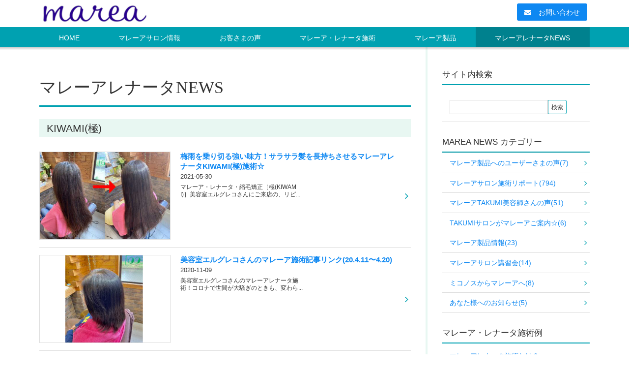

--- FILE ---
content_type: text/html; charset=UTF-8
request_url: https://marea.info/news/archives/tag/KIWAMI(%E6%A5%B5)
body_size: 8333
content:
<!DOCTYPE html>
<html lang="ja">
<head>
<meta http-equiv="Content-Type" content="text/html; charset=utf-8" /><meta http-equiv="X-UA-Compatible" content="IE=edge">
<meta name="viewport" content="width=device-width, initial-scale=1.0, maximum-scale=1.0, minimum-scale=1.0">
<title>KIWAMI(極)｜マレーアレナータNEWS｜髪質改善！ツヤさら＆ぷるキラ髪へ☆マレーアレナータシステム：ラポール</title>
<meta name="description" content="KIWAMI(極)のアーカイブ一覧です。"/>
<meta name="keywords" content="マレーア,マレーアレナータ,縮毛矯正,髪質改善,ぷるキラ髪,サプリカラー"/>
<meta property="og:title" content="マレーアレナータNEWS | マレーア・レナータSYSTEM：ラポール" />
<meta property="og:type" content="article" />
<meta property="og:description" content="" />
<meta property="og:url" content="https://marea.info/news/archives/tag/KIWAMI(%E6%A5%B5)" />
<meta property="og:site_name" content="マレーア・レナータSYSTEM：ラポール" />
<meta property="og:locale" content="ja_JP" />
<meta property="og:locale:alternate" content="en_US" />
<meta name="twitter:card" content="summary">
<meta name="twitter:site" content="@arakattsu">
<link href="/favicon.ico" type="image/x-icon" rel="icon"/><link href="/favicon.ico" type="image/x-icon" rel="shortcut icon"/>
<link href="/news/index.rss" type="application/rss+xml" rel="alternate" title="更新情報のご案内"/>
<meta property="og:site_name" content="髪質改善！ツヤさら＆ぷるキラ髪へ☆マレーアレナータシステム：ラポール" />

<meta property="og:type" content="article" />

<meta property="og:url" content="https://marea.info/news/archives/tag/KIWAMI(%E6%A5%B5)" />

<meta name="twitter:card" content="summary" />
<meta name="twitter:domain" content="髪質改善！ツヤさら＆ぷるキラ髪へ☆マレーアレナータシステム：ラポール"/>



<link rel="stylesheet" type="text/css" href="/theme/ratio_3_2/css/bootstrap.min.css"/>
<link rel="stylesheet" type="text/css" href="/theme/ratio_3_2/css/font-awesome.min.css"/>
<link rel="stylesheet" type="text/css" href="/theme/ratio_3_2/css/style.min.css"/>
<link rel="stylesheet" type="text/css" href="/theme/ratio_3_2/css/colorbox.css"/>
<link rel="stylesheet" type="text/css" href="/theme/ratio_3_2/css/custom.css"/>

<script type="text/javascript" src="https://ajax.googleapis.com/ajax/libs/jquery/1.11.3/jquery.min.js"></script>
<script type="text/javascript" src="/theme/ratio_3_2/js/bootstrap.min.js"></script>
<script type="text/javascript" src="/theme/ratio_3_2/js/jquery.colorbox-min.js"></script>
<script type="text/javascript" src="/theme/ratio_3_2/js/scroll.js"></script>
<script type="text/javascript" src="/theme/ratio_3_2/js/syouryaku.js"></script>
<link rel="stylesheet" type="text/css" href="/files/theme_configs/config.css"/>
<!--[if lt IE 9]>
<script src="https://oss.maxcdn.com/html5shiv/3.7.2/html5shiv.min.js"></script>
<script src="https://oss.maxcdn.com/respond/1.4.2/respond.min.js"></script>
<![endif]-->

<!-- Global site tag (gtag.js) - Google Analytics -->
<script async src="https://www.googletagmanager.com/gtag/js?id=G-9VTWX3V3N6"></script>
<script>
  window.dataLayer = window.dataLayer || [];
  function gtag(){dataLayer.push(arguments);}
  gtag('js', new Date());

  gtag('config', 'G-9VTWX3V3N6');
</script>

<meta name="p:domain_verify" content="1f3cf8c597e8e1180226d2c3979d4ef9"/>
</head>
<body class="layout-blog News">

<div class="wrap_original">
<div id="top">
<header id="header" class="navbar navbar-default">

<div class="container">

<div class="navbar-header">

<button type="button" class="navbar-toggle collapsed" data-toggle="collapse" data-target="#navbar-collapse" aria-expanded="false">
<i class="fa fa-bars"></i><span class="navbar-toggle-text">メニュー</span>
</button>


<a href="https://marea.info/" title="髪質改善！ツヤさら＆ぷるキラ髪へ☆マレーアレナータシステム：ラポール"><img src="/files/theme_configs/logo.jpg" class="navbar-brand" alt="髪質改善！ツヤさら＆ぷるキラ髪へ☆マレーアレナータシステム：ラポール"/></a>
</div>

<div class="navbar-sub navbar-right visible-lg visible-md visible-sm">


<div class="widget-area widget-area-8">
<div class="widget widget-text widget-text-2">

<ul class="list-inline header-nav">

<li><a href="/contact/" class="btn btn-primary">
<i class="fa fa-envelope mr1"></i>お問い合わせ
</a></li>

</ul>
<!-- /.widget --></div>
</div>
</div>

<!-- /.container --></div>
</header>
<nav class="global-nav collapse navbar-collapse" id="navbar-collapse">

<div class="container">
<div class="hidden-lg hidden-md hidden-sm">


<div class="widget-area widget-area-8">
<div class="widget widget-text widget-text-2">

<ul class="list-inline header-nav">

<li><a href="/contact/" class="btn btn-primary">
<i class="fa fa-envelope mr1"></i>お問い合わせ
</a></li>

</ul>
<!-- /.widget --></div>
</div>
</div>



<ul class="global-menu ul-level-1 nav-menu">
<li class="nav-item nav-item-1 li-level-1">
<a href="https://marea.info/">HOME</a>											</li>
<li class="nav-item nav-item-2 li-level-1">
<a href="https://marea.info/salon/">マレーアサロン情報</a>											</li>
<li class="nav-item nav-item-3 li-level-1">
<a href="https://marea.info/voice/">お客さまの声</a>											</li>
<li class="nav-item nav-item-4 li-level-1">
<a href="https://marea.info/menu/">マレーア・レナータ施術</a>											</li>
<li class="nav-item nav-item-5 li-level-1">
<a href="https://marea.info/item/">マレーア製品</a>											</li>
<li class="nav-item nav-item-6 li-level-1 current">
<a href="https://marea.info/news/">マレーアレナータNEWS</a>											</li>
</ul>

<!-- /.container --></div>
</nav>
</div>
<div class="contents">

<div class="section section-01 pt0 pb0">
<div class="container">

<div class="row-2col">
<div class="col-main">

<div class="widget-area-wrapper">


<div class="widget-area widget-area-6">
</div>
<!-- /.widget-area-wrapper --></div>

<div class="page-header">
<h1 class="h1">マレーアレナータNEWS</h1>
<!-- /.page-header --></div>

<div class="entry-summary">

<div class="entry-summary-header">
<h2 class="entry-summary-title">KIWAMI(極)</h2>
<!-- /.entry-summary-header --></div>

<div class="media post-1 first">
<a href="/news/archives/763">
<div class="media-left">
<img src="/files/blog/1/blog_posts/2021/05/00000763_eye_catch.jpg?226812968" class="media-object" alt=""/><!-- /.media-left --></div>
<div class="media-body">
<h2 class="media-title">梅雨を乗り切る強い味方！サラサラ髪を長持ちさせるマレーアレナータKIWAMI(極)施術☆</h2><p class="media-date">2021-05-30</p>
<p class="media-excerpt">マレーア・レナータ・縮毛矯正［極(KIWAMI)］美容室エルグレコさんにご来店の、リピーターさまの記事です。「サラサラ髪が長持ちしましたよ〜」のコメントが嬉しいです。・・と、エルグレコさん(^^)新規...</p>
<!-- /.media-body --></div>
</a>
<!-- /.media --></div>
<div class="media post-2">
<a href="/news/archives/595">
<div class="media-left">
<img src="/files/blog/1/blog_posts/2020/10/00000595_eye_catch.jpg?2079779983" class="media-object" alt=""/><!-- /.media-left --></div>
<div class="media-body">
<h2 class="media-title">美容室エルグレコさんのマレーア施術記事リンク(20.4.11〜4.20)</h2><p class="media-date">2020-11-09</p>
<p class="media-excerpt">美容室エルグレコさんのマレーアレナータ施術！コロナで世間が大騒ぎのときも、変わらずに、マレーア施術をアップしてくださった各サロンさんの記事リンク。第14弾。横浜市戸塚区上倉田町：美容室エルグレコさんが...</p>
<!-- /.media-body --></div>
</a>
<!-- /.media --></div>
<div class="media post-3">
<a href="/news/archives/240">
<div class="media-left">
<img src="/files/blog/1/blog_posts/2020/04/00000240_eye_catch.jpg?401196814" class="media-object" alt=""/><!-- /.media-left --></div>
<div class="media-body">
<h2 class="media-title">ご新規様：マレーア・レナータ縮毛矯正＆カラー極バージョンに感激☆</h2><p class="media-date">2020-04-29</p>
<p class="media-excerpt">マレーア・レナータ縮毛矯正＆カラー［極(KIWAMI)］非常に困難な状況です。。なので、単純に「美容室へ行って」とは言えません。。でもやはり僕は、美容業界の人間..不要不急は避けつつ、理美容サロンで髪...</p>
<!-- /.media-body --></div>
</a>
<!-- /.media --></div>
<div class="media post-4">
<a href="/news/archives/189">
<div class="media-left">
<img src="/files/blog/1/blog_posts/2020/01/00000189_eye_catch.jpg?19826786" class="media-object" alt=""/><!-- /.media-left --></div>
<div class="media-body">
<h2 class="media-title">ハイダメージヘアーを極バージョン込みで修復する第1歩目☆マレーア・レナータサプリカラー</h2><p class="media-date">2019-12-02</p>
<p class="media-excerpt">ご新規様：ハードダメージヘアーをマレーア・レナータで治す！お友達のご紹介で、ご相談、・・と、横浜市戸塚区戸塚駅近くの、美容室エルグレコさんにご来店のお客さまです☆強い波状のクセのデリケートヘアーの、繰...</p>
<!-- /.media-body --></div>
</a>
<!-- /.media --></div>
<div class="media post-5">
<a href="/news/archives/37">
<div class="media-left">
<img src="/files/blog/1/blog_posts/2019/08/00000037_eye_catch__thumb.jpg?1277330913" class="media-object" alt=""/><!-- /.media-left --></div>
<div class="media-body">
<h2 class="media-title">マレーア・レナータ縮毛矯正でツヤツヤふわふわ！</h2><p class="media-date">2019-08-05</p>
<p class="media-excerpt">マレーア・レナータ・縮毛矯正［極(KIWAMI)］毛先塗布にシフトクリームとGOKU URUを2対1で配合。・・と、まだ「密かに」進展中の、マレーアの「新製品」も込みのシステムを披露☆横浜駅近く、西区...</p>
<!-- /.media-body --></div>
</a>
<!-- /.media --></div>
<div class="media post-6">
<a href="/news/archives/344">
<div class="media-left">
<img src="/files/blog/1/blog_posts/2025/04/00000344_eye_catch.jpg?1414771452" class="media-object" alt=""/><!-- /.media-left --></div>
<div class="media-body">
<h2 class="media-title">マレーアGOKUURU施術でサラサラ、ツヤツヤがさらに持続する♪</h2><p class="media-date">2019-04-25</p>
<p class="media-excerpt">マレーア・レナータ・トリートメント KIWAMI(極)ご覧いただきありがとうございます♪「地域情報誌『戸塚新聞』のご縁から定期的ご来店のＡ様ニューバージョンの『マレーアレナータトリートメント』で確実に...</p>
<!-- /.media-body --></div>
</a>
<!-- /.media --></div>
<div class="media post-7 last">
<a href="/news/archives/343">
<div class="media-left">
<img src="/files/blog/1/blog_posts/2020/08/00000343_eye_catch__thumb.jpg?339194504" class="media-object" alt=""/><!-- /.media-left --></div>
<div class="media-body">
<h2 class="media-title">遠方から、はじめてのマレーア体験でサラ艶髪☆マレーアレナータ.KIWAMI(極)バージョン発動♪</h2><p class="media-date">2019-04-19</p>
<p class="media-excerpt">マレーア・レナータ・トリートメント ［KIWAMI(極)］ご覧いただきありがとうございます♪「新規ご来店のH様ニューバージョンの『GOKUURU』トリートメントで処理後カット一見これでも良さそうですが...</p>
<!-- /.media-body --></div>
</a>
<!-- /.media --></div>
<!-- /.entry-summary --></div>


<!-- /.col-main --></div>
<div class="col-sub">

<div class="widget-area-wrapper">


<div class="widget-area widget-area-2">
<div class="panel panel-default widget widget-site-search widgetsite-search-17">
<div class="panel-heading">
<h2 class="panel-title">サイト内検索</h2>
<!-- /.panel-heading --></div>
<div class="panel-body">
<form action="/search_indices/search" novalidate="novalidate" id="SearchIndexSearchForm" method="get" accept-charset="utf-8"><div class="form-group form-group-sm">
<!-- /.form-group --></div>
<div class="form-inline">
<div class="form-group form-group-sm">
<input name="q" class="form-control" type="text" id="ContentQ"/><input class="btn btn-default btn-sm" type="submit" value="検索"/><!-- /.form-group --></div>
<!-- /.form-inline --></div>
</form><!-- /.panel-body --></div>
<!-- /.panel widget --></div>
<div class="panel panel-default widget widget-blog-categories-archives widget-blog-categories-archives-1 blog-widget">
<div class="panel-heading">
<h2 class="panel-title">MAREA NEWS カテゴリー</h2>
<!-- /.panel-heading --></div>
<div class="panel-body">

<ul class="depth-1"><li><a href="/news/archives/category/customer_voice">マレーア製品へのユーザーさまの声(7)</a></li><li><a href="/news/archives/category/report">マレーアサロン施術リポート(794)</a></li><li><a href="/news/archives/category/salon_voice">マレーアTAKUMI美容師さんの声(51)</a></li><li><a href="/news/archives/category/takumi_annai">TAKUMIサロンがマレーアご案内☆(6)</a></li><li><a href="/news/archives/category/goods">マレーア製品情報(23)</a></li><li><a href="/news/archives/category/seminar">マレーアサロン講習会(14)</a></li><li><a href="/news/archives/category/miconos">ミコノスからマレーアへ(8)</a></li><li><a href="/news/archives/category/notice">あなた様へのお知らせ(5)</a></li></ul>	
<!-- /.panel-body --></div>
<!-- /.panel widget --></div>
<div class="panel panel-default widget widget-text widget-text-22">
<div class="panel-heading">
<h2 class="panel-title">マレーア・レナータ施術例</h2>
<!-- /.panel-heading --></div>
<div class="panel-body">

<a href="/menu/marea_renata/">マレーアレナータ施術とは？</a><hr>
<p><a href="/news/archives/tag/縮毛矯正">縮毛矯正［388］</a></p>
<p><a href="/news/archives/tag/縮毛矯正＆カラー">縮毛矯正＆カラー［88］</a></p>
<p><a href="/news/archives/tag/ストレート">ストレート(アイロン無し)［175］</a></p>
<p><a href="/news/archives/tag/サプリカラー">サプリカラー［102］</a></p>
<p><a href="/news/archives/tag/カール(パーマ)">カール(パーマ)［248］</a></p>
<p><a href="/news/archives/tag/カール＆カラー">カール＆カラー［64］</a></p>
<p><a href="/news/archives/tag/デジタルパーマ">デジタルパーマ［27］</a></p>
<p><a href="/news/archives/tag/デジタルパーマ＆カラー">デジタルパーマ＆カラー［2］</a></p>
<p><a href="/news/archives/tag/TAKUMI技">TAKUMI技施術［28］</a></p>
<p><a href="/news/archives/tag/パーフェクトカラー">パーフェクトカラー［15］</a></p>
<p><a href="/news/archives/tag/炭酸パック">炭酸ジェルパック［1］</a></p>
<p><a href="/news/archives/tag/KIWAMI(極)">KIWAMI【極】［7］</a></p>
<p><a href="/news/archives/tag/その他施術">その他施術［14］</a></p>
<!-- /.panel-body --></div>
<!-- /.panel widget --></div>
<div class="panel panel-default widget widget-text widget-text-24">
<div class="panel-heading">
<h2 class="panel-title">マレーア各サロン記事</h2>
<!-- /.panel-heading --></div>
<div class="panel-body">

<p><a href="/news/archives/tag/ヘアープレイスコルク">ヘアープレイスコルク［198］</a></p>
<p><a href="/news/archives/tag/flow">flow［132］</a></p>
<p><a href="/news/archives/tag/ヘアーショップoneすてっぷ">ヘアーショップoneすてっぷ［120］</a></p>
<p><a href="/news/archives/tag/美容室エルグレコ">美容室エルグレコ［96］</a></p>

<p><a href="/news/archives/tag/サロン・ド・クリオン">サロン・ド・クリオン［64］</a></p>
<p><a href="/news/archives/tag/リトルウイング">リトルウイング［54］</a></p>
<p><a href="/news/archives/tag/ラ・ファミーユ">ラ・ファミーユ［45］</a></p>
<p><a href="/news/archives/tag/びようびじん">びようびじん［38］</a></p>
<p><a href="/news/archives/tag/ビューティーサロン丘">ビューティーサロン丘［30］</a></p>
<p><a href="/news/archives/tag/Neo Classic">Neo Classic［21］</a></p>
<p><a href="/news/archives/tag/美容室裕">美容室裕［18］</a></p>
<p><a href="/news/archives/tag/美容室ビハーラ">美容室ビハーラ［15］</a></p>
<p><a href="/news/archives/tag/ヘアーボックスキャスト">ヘアーボックスキャスト［10］</a></p>
<p><a href="/news/archives/tag/美容室マザヴェール">美容室マザヴェール［9］</a></p>

<p><a href="/news/archives/tag/ヘアーサロン石井">ヘアーサロン石井［8］</a></p>

<p><a href="/news/archives/tag/美容室マイスター">美容室マイスター［6］</a></p>
<p><a href="/news/archives/tag/あみゆぅず">あみゆぅず［5］</a></p>
<p><a href="/news/archives/tag/ヘアースペースブルーム">ヘアースペースブルーム［5］</a></p>
<p><a href="/news/archives/tag/美容室ソムノ">美容室ソムノ［4］</a></p>
<p><a href="/news/archives/tag/ラフィネ">ラフィネ［4］</a></p>
<p><a href="/news/archives/tag/美容室NALU">美容室NALU［4］</a></p>
<p><a href="/news/archives/tag/チャームサロンイザワ">チャームサロンイザワ［4］</a></p>
<p><a href="/news/archives/tag/しのはらビューティーサロン">しのはらビューティーサロン［3］</a></p>
<p><a href="/news/archives/tag/美容室マキュアージュ">美容室マキュアージュ［3］</a></p>
<p><a href="/news/archives/tag/アルファヘアルーム">アルファヘアルーム［2］</a></p>
<p><a href="/news/archives/tag/be impress">be impress［2］</a></p>



<p><a href="/news/archives/tag/美容室アンジェラ">美容室アンジェラ［2］</a></p>
<p><a href="/news/archives/tag/リラ美容室">リラ美容室［2］</a></p>
<p><a href="/news/archives/tag/美容室ア・ループ">美容室ア・ループ［1］</a></p>
<p><a href="/news/archives/tag/CREST">CREST［1］</a></p>

<p><a href="/news/archives/tag/DAISY HILL">DAISY HILL［1］</a></p>

<!-- /.panel-body --></div>
<!-- /.panel widget --></div>
<div class="panel panel-default widget widget-text widget-text-23">
<div class="panel-heading">
<h2 class="panel-title">マレーアレナータ施術＆製品への..</h2>
<!-- /.panel-heading --></div>
<div class="panel-body">

<p><a href="/news/archives/tag/ユーザーさまの声">お客さまの声［62］</a></p>
<p><a href="/news/archives/tag/リピーターさま">リピーターのお客さま［543］</a></p>
<p><a href="/news/archives/tag/ご新規さま">ご新規さま［46］</a></p>
<p><a href="/news/archives/tag/美容師さんの声">美容師さんの声［395］</a></p>
<p><a href="/news/archives/tag/動画">動画(YouTube)［29］</a></p>
<p><a href="/news/archives/tag/ミコノス">マレーアの前身：ミコノス［109］</a></p>
<!-- /.panel-body --></div>
<!-- /.panel widget --></div>
<div class="panel panel-default widget widget-text widget-text-25">
<div class="panel-heading">
<h2 class="panel-title">マレーアNEWS月別一覧</h2>
<!-- /.panel-heading --></div>
<div class="panel-body">

<div class="moon">
<p><a href="/news/archives/date/2022/07">2022年7月［ ］</a></p>
<p><a href="/news/archives/date/2022/06">2022年6月［3］</a></p>
<p><a href="/news/archives/date/2022/05">2022年5月［5］</a></p>
<p><a href="/news/archives/date/2022/04">2022年4月［3］</a></p>
<p><a href="/news/archives/date/2022/03">2022年3月［1］</a></p>
<p><a href="/news/archives/date/2022/02">2022年2月［2］</a></p>
<p><a href="/news/archives/date/2022/01">2022年1月［4］</a></p>
<p><a href="/news/archives/date/2021/12">2021年12月［5］</a></p>
<p><a href="/news/archives/date/2021/11">2021年11月［29］</a></p>
<p><a href="/news/archives/date/2021/10">2021年10月［31］</a></p>
<p><a href="/news/archives/date/2021/09">2021年9月［8］</a></p>
<p><a href="/news/archives/date/2021/08">2021年8月［5］</a></p>
<p><a href="/news/archives/date/2021/07">2021年7月［18］</a></p>
<p><a href="/news/archives/date/2021/06">2021年6月［30］</a></p>
<p><a href="/news/archives/date/2021/05">2021年5月［31］</a></p>
<p><a href="/news/archives/date/2021/04">2021年4月［30］</a></p>
<p><a href="/news/archives/date/2021/03">2021年3月［31］</a></p>
<p><a href="/news/archives/date/2021/02">2021年2月［25］</a></p>
<p><a href="/news/archives/date/2021/01">2021年1月［8］</a></p>
<p><a href="/news/archives/date/2020/12">2020年12月［23］</a></p>
<p><a href="/news/archives/date/2020/11">2020年11月［30］</a></p>
<p><a href="/news/archives/date/2020/10">2020年10月［7］</a></p>
<p><a href="/news/archives/date/2020/09">2020年9月［1］</a></p>
<p><a href="/news/archives/date/2020/08">2020年8月［1］</a></p>
<p><a href="/news/archives/date/2020/07">2020年7月［10］</a></p>
<p><a href="/news/archives/date/2020/06">2020年6月［4］</a></p>
<p><a href="/news/archives/date/2020/05">2020年5月［6］</a></p>
<p><a href="/news/archives/date/2020/04">2020年4月［8］</a></p><p><a href="/news/archives/date/2020/03">2020年3月［2］</a></p>
<p><a href="/news/archives/date/2020/02">2020年2月［1］</a></p>
<p><a href="/news/archives/date/2020/01">2020年1月［10］</a></p>
<p><a href="/news/archives/date/2019/12">2019年12月［30］</a></p>
<p><a href="/news/archives/date/2019/11">2019年11月［26］</a></p>
<p><a href="/news/archives/date/2019/10">2019年10月［30］</a></p>
<p><a href="/news/archives/date/2019/09">2019年9月［40］</a></p>
<p><a href="/news/archives/date/2019/08">2019年8月［54］</a></p>
<p><a href="/news/archives/date/2019/07">2019年7月［25］</a></p>
<p><a href="/news/archives/date/2019/06">2019年6月［6］</a></p>
<p><a href="/news/archives/date/2019/05">2019年5月［15］</a></p>
<p><a href="/news/archives/date/2019/04">2019年4月［15］</a></p>
<p><a href="/news/archives/date/2019/03">2019年3月［16］</a></p>
<p><a href="/news/archives/date/2019/02">2019年2月［13］</a></p>
<p><a href="/news/archives/date/2019/01">2019年1月［23］</a></p>
<p><a href="/news/archives/date/2018/12">2018年12月［26］</a></p>
<p><a href="/news/archives/date/2018/11">2018年11月［24］</a></p>
<p><a href="/news/archives/date/2018/10">2018年10月［28］</a></p>
<p><a href="/news/archives/date/2018/09">2018年9月［28］</a></p>
<p><a href="/news/archives/date/2018/08">2018年8月［26］</a></p>
<p><a href="/news/archives/date/2018/07">2018年7月［23］</a></p>
<p><a href="/news/archives/date/2018/06">2018年6月［22］</a></p>
<p><a href="/news/archives/date/2018/05">2018年5月［22］</a></p>
<p><a href="/news/archives/date/2018/04">2018年4月［24］</a></p>
<p><a href="/news/archives/date/2018/03">2018年3月［16］</a></p>
<p><a href="/news/archives/date/2018/02">2018年2月［3］</a></p>
</div>
<!-- /.panel-body --></div>
<!-- /.panel widget --></div>
<div class="panel panel-default widget widget-blog-recent-entries widget-blog-recent-entries-1 blog-widget">
<div class="panel-heading clearfix">
<h2 class="panel-title">マレーアレナータNEWS</h2>
<p class="panel-link"><a href="/news/" class="btn btn-sm btn-info"><i class="fa fa-angle-right"></i> 一覧</a></p>
<!-- /.panel-heading --></div>
<div class="panel-body">

<div class="media post-1 first">
<a href="/news/archives/910">
<div class="media-left">
<img src="/files/blog/1/blog_posts/2022/07/00000910_eye_catch__thumb.jpg?645491232" class="media-object" alt=""/><!-- /.media-left --></div>
<div class="media-body">
<h2 class="media-title">美容室エルグレコさんのマレーア施術記事リンク(21.12.11〜12.20)</h2><p class="media-date">2022-07-09</p>
<p class="media-excerpt">美容室エルグレコさんのマレーアレナータ施術！もう、、コロナ前の盛況は取り戻せない。。コロナ禍が直撃した業界では、このように思われているようで...</p>
<!-- /.media-body --></div>
</a>
<!-- /.media --></div>
<div class="media post-2">
<a href="/news/archives/909">
<div class="media-left">
<img src="/files/blog/1/blog_posts/2022/07/00000909_eye_catch__thumb.jpg?381699996" class="media-object" alt=""/><!-- /.media-left --></div>
<div class="media-body">
<h2 class="media-title">ヘアープレイスコルクさんのマレーア施術記事リンク(21.12.11〜12.20)</h2><p class="media-date">2022-07-06</p>
<p class="media-excerpt">ヘアープレイスコルクさんのマレーアレナータ施術！行動制限が緩和されましたね。でもどの業界でも、コロナ前のようにはなっかなか戻らないようです....</p>
<!-- /.media-body --></div>
</a>
<!-- /.media --></div>
<div class="media post-3">
<a href="/news/archives/908">
<div class="media-left">
<img src="/files/blog/1/blog_posts/2022/06/00000908_eye_catch.jpg?101355102" class="media-object" alt=""/><!-- /.media-left --></div>
<div class="media-body">
<h2 class="media-title">新規ご来店が続出＆リピート率もアップ☆コロナの渦中に全盛期を創出した秘訣をマレーアサロンが公開！_9</h2><p class="media-date">2022-06-30</p>
<p class="media-excerpt">毎月ご新規さまを、コンスタントに集客。リピート率も、引き続き良好！初来店のご新規さんが、帰り際に、次回・次々回のご予約を頂くことも続出..ま...</p>
<!-- /.media-body --></div>
</a>
<!-- /.media --></div>
<div class="media post-4 last">
<a href="/news/archives/907">
<div class="media-left">
<img src="/files/blog/1/blog_posts/2022/06/00000907_eye_catch__thumb.jpg?851047398" class="media-object" alt=""/><!-- /.media-left --></div>
<div class="media-body">
<h2 class="media-title">ヘアーショップoneすてっぷさんのマレーア施術記事リンク(21.12.11〜12.20)</h2><p class="media-date">2022-06-29</p>
<p class="media-excerpt">ヘアーショップoneすてっぷさんのマレーアレナータ施術！行動制限が緩和されましたね。でもどの業界でも、コロナ前のようにはなっかなか戻らないよ...</p>
<!-- /.media-body --></div>
</a>
<!-- /.media --></div>

<!-- /.panel-body --></div>
<!-- /.panel widget --></div>
<div class="widget widget-text widget-text-20">

<hr>
<p><span style="color: #ff0000; font-size: 100%;">★マレーア以外の取扱商品★</span></p>
<p>ミコノス：2017年8月に完全廃盤となりました。<br /><a href="/miconos/">廃盤の経緯</a>　<a href="/news/archives/tag/ミコノス">ミコノス関連NEWS</a></p>
<p><a title="エクラブランナノエッセンス、ローション＆クリーム" href="https://miconos.info/ecb/index.html">エクラブラン</a> ＊カートから購入できます。</p>
<p><a title="エンヴァニュ化粧品" href="https://miconos.info/enbanew/">エンヴァニュ</a></p>

<p>&nbsp;</p>
<p>

　<a href="https://www.youtube.com/user/KatsuhiroArai/videos?view=0&sort=p&flow=grid"><IMG SRC="/ra-pport/youtube2.png" ALT="MAREA(マレーア)youtube/rapport" WIDTH="35" HEIGHT="35" VSPACE="" HSPACE="0" BORDER="0"></a>
　<a href="https://rapp.xsrv.jp">旧サイト</a><br />
</p>
<hr>
<!-- /.widget --></div>
<div class="widget widget-text widget-text-21">

<a href="/voice/"><IMG  class="displayed" SRC="/ra-pport/uservoice2.jpg" ALT="マレーアホームケアを使用＆施術をされたお客様の声" WIDTH="290" HEIGHT="" VSPACE="" HSPACE="0" BORDER="0"></a><br /><br />

<a href="/salon/partner"><IMG  class="displayed" SRC="/ra-pport/salon.jpg" ALT="マレーアパートナーサロン" WIDTH="290" HEIGHT="" VSPACE="" HSPACE="0" BORDER="0"></a>
<br /><br />

<a href="/salon/voice/"><IMG  class="displayed" SRC="/ra-pport/takumivoice.jpg" ALT="マレーアパートナーサロン：美容師さんの声" WIDTH="290" HEIGHT="" VSPACE="" HSPACE="0" BORDER="0"></a>
<br /><br />

<a href="/news/archives/24"><IMG  class="displayed" SRC="/ra-pport/report.jpg" ALT="マレーア・レナータ施術等マレーアリポートとは？" WIDTH="290" HEIGHT="" VSPACE="" HSPACE="0" BORDER="0"></a>
<!-- /.widget --></div>
</div>
<!-- /.widget-area-wrapper --></div>

<!-- /.col-sub --></div>
<!-- /.row-2col --></div>
<!-- /.container --></div>
<!-- /.section section-01 --></div>
<!-- /.contents --></div>
<div class="custom">
<br /><br /><div class="widget-area-wrapper">


<div class="widget-area widget-area-7">
<div class="widget widget-text widget-text-3">

<div style="text-align: center;">
<table class="sample-footer">
<tbody>
<tr>

<td>
<div class="pt2">
<div class="row">
<div class="col-xs-6 col-sm-6 col-md-6 col-lg-6">
<p><a class="btn btn-block btn-info" href="/">HOME</a></p>
</div>

<div class="col-xs-6 col-sm-6 col-md-6 col-lg-6">
<p><a class="btn btn-block btn-info" href="/news/archives/tag/動画">動画</a></p>
</div>

<div class="col-xs-6 col-sm-6 col-md-6 col-lg-6">
<p><a class="btn btn-block btn-info" href="/message/">メッセージ</a></p>
</div>

<div class="col-xs-6 col-sm-6 col-md-6 col-lg-6">
<p><a class="btn btn-block btn-info" href="/news/">新着NEWS</a></p>
</div>

<div class="col-xs-6 col-sm-6 col-md-6 col-lg-6">
<p><a class="btn btn-block btn-info" href="/voice/">お客様の声</a></p>
</div>

<div class="col-xs-6 col-sm-6 col-md-6 col-lg-6">
<p><a class="btn btn-block btn-info" href="/salon/voice/
">匠美容師の声</a></p>
</div>

<div class="col-xs-6 col-sm-6 col-md-6 col-lg-6">
<p><a class="btn btn-block btn-info" href="/salon/">サロンTOP</a></p>
</div>

<div class="col-xs-6 col-sm-6 col-md-6 col-lg-6">
<p><a class="btn btn-block btn-info" href="/salon/partner">Partner Salon</a></p>
</div>

<div class="col-xs-6 col-sm-6 col-md-6 col-lg-6">
<p><a class="btn btn-block btn-info" href="/item/">マレーア製品</a></p>
</div>

<div class="col-xs-6 col-sm-6 col-md-6 col-lg-6">
<p><a class="btn btn-block btn-info" href="/news/archives/category/report">BeforeAfter</a></p>
</div>
</div>
</div>
</td>
<td>
<p class="text-center" style="font-size: 28px;"><i class="fa fa-phone"></i> <a href="tel:0468261364"><strong>046-826-1364</strong></a></p>

<p><a href="/contact/" class="btn btn-lg btn-block btn-primary"><i class="fa fa-envelope"></i> メールでのお問い合わせ</a></p>

<div style="text-align:center"><a href="/ra_pport/">運営元：ラポール-TOP</a><br />
<a href="/ra_pport/yasumi">営業日＆休業日</a><br />
<a href="/ra_pport/tsuuhan">通信販売表記</a>　<a href="/ra_pport/privacy_policy">プライバシーポリシー</a>
</div></td>
</tr>
</tbody>
</table>
</div>

<script type="text/javascript">
<!--
var ua = navigator.userAgent;
if (ua.indexOf('iPhone') < 0 && ua.indexOf('Android') < 0) {
$('a[href^="tel:"]').css('cursor', 'default').click(function (event) {
event.preventDefault();
});
}
</script><script type="text/javascript">
var touch = 'ontouchstart' in document.documentElement
            || navigator.maxTouchPoints > 0
            || navigator.msMaxTouchPoints > 0;
 
if (touch) { // remove all :hover stylesheets
    try { // prevent exception on browsers not supporting DOM styleSheets properly
        for (var si in document.styleSheets) {
            var styleSheet = document.styleSheets[si];
            if (!styleSheet.rules) continue;
 
            for (var ri = styleSheet.rules.length - 1; ri >= 0; ri--) {
                if (!styleSheet.rules[ri].selectorText) continue;
 
                if (styleSheet.rules[ri].selectorText.match(':hover')) {
                    styleSheet.deleteRule(ri);
                }
            }
        }
    } catch (ex) {}
}
    //-->
</script>
<!-- /.widget --></div>
</div>
<!-- /.widget-area-wrapper --></div>

<br /><br /></div>

<div class="TopLink">

<a href="#top"><img src="/ra-pport/image-convert.png" class="totop"></a>
</div>

<footer id="footer" class="navbar navbar-default">

<div class="container">
<div class="navbar-copyright">
<small>(c)2003-2026 <a href="https://marea.info/">RAPPORT.</a></small><!-- /.footer-copyright --></div>
<!-- /.container --></div>
</footer></div>
</body>
</html>


--- FILE ---
content_type: text/css
request_url: https://marea.info/theme/ratio_3_2/css/style.min.css
body_size: 8690
content:
@charset "UTF-8";.jumbotron,.label{position:relative}.entry-contents:after,.entry-footer:after,.entry-header:after,.panel .panel-heading:after{clear:both}.lead{margin-bottom:2em;font-size:110%;line-height:1.75}.alert,.well{margin:2em 0;border:0}@media (min-width:768px){.lead{font-size:125%}}.well{padding:20px 15px;background-color:#EEE;box-shadow:none}@media (min-width:992px){.well{padding:30px}}.btn{padding:.5em 1em .4em}.btn.active,.btn.active.focus,.btn.active:focus,.btn.active:hover,.btn.focus,.btn:active,.btn:active.focus,.btn:active:focus,.btn:active:hover,.btn:focus,.btn:hover,.open>.dropdown-toggle.btn.focus,.open>.dropdown-toggle.btn:focus,.open>.dropdown-toggle.btn:hover{box-shadow:none;opacity:.7}.btn-sm{padding:.3em .5em .2em}.btn-lg{padding:.5em 2em}.btn-default,.btn-default.active,.btn-default.active.focus,.btn-default.active:focus,.btn-default.active:hover,.btn-default.focus,.btn-default:active,.btn-default:active.focus,.btn-default:active:focus,.btn-default:active:hover,.btn-default:focus,.btn-default:hover,.btn-default:visited,.open>.dropdown-toggle.btn-default.focus,.open>.dropdown-toggle.btn-default:focus,.open>.dropdown-toggle.btn-default:hover{background-color:#FFF;border-color:#666;color:#333}.label{top:-1px;padding:.2em .5em;font-size:85%;font-weight:400;line-height:1.1!important}.label,.label a,.label a:active,.label a:focus,.label a:hover,.label a:visited,.label:hover,.label[href],.label[href]:active,.label[href]:focus,.label[href]:hover,.label[href]:visited{color:#FFF;text-decoration:none}.label:focus,.label:hover{opacity:.7;text-decoration:none}.label-default,.label-default:hover,.label-default[href]:focus,.label-default[href]:hover,.label-default[href]:visited{color:#333;background-color:#FFF;border:1px solid #666}.label-default a,.label-default a:active,.label-default a:focus,.label-default a:hover,.label-default a:visited{color:#333}.label-primary,.label-primary[href]:focus,.label-primary[href]:hover{background-color:#333}.label-info,.label-info[href]:focus,.label-info[href]:hover{background-color:#666}.jumbotron .h1,.jumbotron h1{top:15%;font-size:22px}.jumbotron img.jumbotron-object{display:block;width:100%;height:auto}.jumbotron .jumbotron-caption{bottom:10%;font-size:12px;font-color:#0e88f2}@media (min-width:480px){.jumbotron .h1,.jumbotron h1{font-size:32px}}@media (min-width:600px){.jumbotron .h1,.jumbotron h1{font-size:48px}.jumbotron .jumbotron-caption{font-size:14px}}@media (min-width:992px){.jumbotron .h1,.jumbotron h1{font-size:44px}}@media (min-width:1200px){.jumbotron .h1,.jumbotron h1{font-size:56px}.jumbotron .jumbotron-caption{font-size:18px}}.jumbotron{display:block;padding:0;border:0}.jumbotron .h1,.jumbotron .jumbotron-caption,.jumbotron h1{position:absolute;left:0;border:0;color:#FFF;width:100%;margin:0}.container .jumbotron,.container-fluid .jumbotron{padding:0}.jumbotron .h1,.jumbotron h1{padding:0 15px;text-shadow:0 1px 6px rgba(0,0,0,.75);line-height:1.3;z-index:111}.jumbotron .jumbotron-caption{padding:7px 15px;background:rgba(0,0,0,.3);line-height:1.5;z-index:112}a.jumbotron:focus img,a.jumbotron:hover img{opacity:.7}@media (min-width:768px){.jumbotron .h1,.jumbotron h1{padding:0 30px}.jumbotron .jumbotron-caption{padding:15px 30px}}.thumbnail{padding:10px;border:1px solid #DDD}a.thumbnail *,a.thumbnail:active *,a.thumbnail:focus *,a.thumbnail:hover *,a.thumbnail:visited *{color:#333}a.thumbnail .btn,a.thumbnail .btn *,a.thumbnail:active .btn,a.thumbnail:active .btn *,a.thumbnail:focus .btn,a.thumbnail:focus .btn *,a.thumbnail:hover .btn,a.thumbnail:hover .btn *,a.thumbnail:visited .btn,a.thumbnail:visited .btn *{color:#FFF}a.thumbnail:active,a.thumbnail:focus,a.thumbnail:hover{text-decoration:none;border-color:#DDD}a.thumbnail:focus .thumbnail-caption,a.thumbnail:hover .thumbnail-caption{text-decoration:underline}a.thumbnail:focus img,a.thumbnail:hover .thumbnail-more,a.thumbnail:hover img{opacity:.7}.thumbnail img.img-responsive{position:relative;z-index:121}.thumbnail .caption{position:relative;margin:0;padding:10px 0 0;font-size:11px;line-height:1.5}.thumbnail .thumbnail-title{position:absolute;bottom:100%;width:100%;margin:0;padding:.4em 0 .3em;background:rgba(255,255,255,.5);font-size:15px;line-height:1.3;z-index:122}.thumbnail-noimg .thumbnail-title{position:static;width:auto;background:rgba(0,0,0,.15)}.panel,.panel .panel-heading{background-color:transparent}.thumbnail p{margin:0;padding:0 0 1em}.thumbnail p.thumbnail-more{margin:0;padding:0;z-index:123;text-align:right}.thumbnail p.thumbnail-more .btn{padding:.3em 1em .2em;font-size:10px}.thumbnail p.thumbnail-more .btn .fa{font-size:120%}@media (min-width:600px){.thumbnail .thumbnail-title{font-size:21px}.thumbnail .caption{font-size:14px}.thumbnail p.thumbnail-more .btn{font-size:13px}}.media{margin:0;padding:0 0 15px}.entry-summary .media,.widget .panel-body .media{margin:0 0 15px;border-bottom:1px solid #DDD}.entry-summary .media.last,.entry-summary .media:last-child,.widget .panel-body .media.last,.widget .panel-body .media:last-child{margin-bottom:0;border-bottom:0 none}.widget .panel-body .media.feed.last,.widget .panel-body .media.feed:last-child{margin-bottom:0!important;border-bottom:0 none!important}.col-sub .widget .panel-body .media{margin-left:-15px;margin-right:-15px}.media:last-child{padding-bottom:0}.media:first-child:last-child{padding-bottom:15px}.media a{position:relative;display:block}.media a,.media a *,.media a:visited,.media a:visited *{color:#333;text-decoration:none}.media a:active *,.media a:focus *,.media a:hover *{text-decoration:underline}.media a:active .media-object,.media a:focus .media-object,.media a:hover .media-object{opacity:.7}.media .media-left,.media-right,.media>.pull-left,.media>.pull-right{width:38%;min-width:100px}.media img.media-object{width:100%;height:auto;border:1px solid #DDD}.media .media-body{position:relative;padding-right:30px;font-size:85%;line-height:1.3;word-break:break-all}.media .media-title{margin:0;padding:0 0 .2em;font-weight:700;font-size:110%;line-height:1.3}.media .media-date{margin:0;padding:0 0 .5em;font-size:90%}.media .media-excerpt{margin:0}@media (min-width:600px){.media .media-body{font-size:100%}}@media (min-width:992px){.col-sub .media a:after{display:none}.col-sub .media .media-body{padding-right:0}.col-sub .widget .panel-body .media .media-body{font-size:85%}}@media (min-width:1200px){.media-left,.media>.pull-left{padding-right:20px}.col-sub .widget .panel-body .media .media-left,.col-sub .widget .panel-body .media>.pull-left{padding-right:10px}.media-right,.media>.pull-right{padding-left:20px}}.panel{margin-bottom:60px;border:0;border-radius:0;-webkit-box-shadow:none;box-shadow:none}.panel .panel-body,.panel>.list-group,.panel>.panel-collapse>.list-group{border-bottom:1px solid #DDD}.col-sub .panel{margin-bottom:30px}.panel .panel-body{padding:30px 0}.col-sub .panel .panel-body{padding:15px}.panel .panel-heading{padding:0 0 8px;border-bottom:2px solid #666}.panel .panel-heading:after,.panel .panel-heading:before{display:table;line-height:0;content:""}.panel-primary>.panel-heading{padding:8px 15px;background-color:#666;border-bottom:0 none;color:#FFF}.panel .panel-title{margin:0;float:left;color:#333;font-size:20px;line-height:1.3}.panel-primary .panel-title{color:#FFF}.panel .panel-link{margin:0;padding-top:.2em;float:right}.panel .panel-link .btn{padding:.3em 1em .2em;line-height:1.1}.panel .panel-link .btn .fa{margin-right:.3em;font-size:120%}.col-sub .panel .panel-title{font-size:17px}.panel>.list-group:first-child .list-group-item:first-child,.panel>.panel-collapse>.list-group:first-child .list-group-item:first-child{border-top-left-radius:0;border-top-right-radius:0}.panel>.list-group:last-child .list-group-item:last-child,.panel>.panel-collapse>.list-group:last-child .list-group-item:last-child{border-bottom-right-radius:0;border-bottom-left-radius:0}a.list-group-item{position:relative;padding-right:30px}a.list-group-item,a.list-group-item:visited{background-color:transparent;color:#333;text-decoration:none}a.list-group-item:active,a.list-group-item:focus,a.list-group-item:hover{background-color:transparent;color:#333;text-decoration:underline}a.list-group-item.active,a.list-group-item.active:focus,a.list-group-item.active:hover{background-color:#EEE;border-color:#EEE;color:#333}.panel-primary a.list-group-item,.panel-primary a.list-group-item.active,.panel-primary a.list-group-item.active:focus,.panel-primary a.list-group-item.active:hover,.panel-primary a.list-group-item:active,.panel-primary a.list-group-item:focus,.panel-primary a.list-group-item:hover,.panel-primary a.list-group-item:visited{color:#333!important}@media (min-width:992px){.col-main a.list-group-item{padding-right:45px}}.breadcrumb{margin:0;padding:0;background-color:transparent;border:0;border-radius:0;font-size:85%}.breadcrumb>li>a,.breadcrumb>li>a:visited{color:#666}.breadcrumb>li.active{color:#333}.page-header{margin:0 0 10px;padding:15px 0;border-bottom:3px solid #666}.entry-contents .page-header .h1,.entry-contents .page-header h1,.page-header .h1,.page-header h1{margin:0;padding:0;background:0 0;color:#333;font-size:180%;font-weight:400;line-height:1.3}.page-header small{color:#333;font-size:60%;margin-left:.5em;opacity:.7}.entry-contents .page-header .h1:before,.page-header .h1:before{display:none}@media (min-width:600px){.entry-contents .page-header .h1,.entry-contents .page-header h1,.page-header .h1,.page-header h1{font-size:220%}}@media (min-width:992px){.entry-contents .page-header .h1,.entry-contents .page-header h1,.page-header .h1,.page-header h1{font-size:240%}}@media (min-width:1200px){.entry-contents .page-header .h1,.entry-contents .page-header h1{font-size:208.695652174%}}.navbar{min-height:auto}.navbar-default{margin:0;background-color:#FFF;border-color:rgba(0,0,0,.2);color:rgba(0,0,0,.9);border-radius:0}.navbar-inverse{background-color:#333;border-color:rgba(255,255,255,.3);color:rgba(255,255,255,.9)}.navbar-default .navbar-nav>li>a,.navbar-default .navbar-text,.navbar-default a,.navbar-default a:visited{color:rgba(0,0,0,.75);text-decoration:underline}.navbar-inverse .navbar-nav>li>a,.navbar-inverse .navbar-text,.navbar-inverse a,.navbar-inverse a:visited{color:rgba(255,255,255,.75)}.navbar-default a:focus,.navbar-default a:hover{color:rgba(0,0,0,.9)}.navbar-inverse a:focus,.navbar-inverse a:hover{color:rgba(255,255,255,.9)}.navbar-default .navbar-nav>li>a:focus,.navbar-default .navbar-nav>li>a:hover{color:rgba(0,0,0,.9);background-color:rgba(0,0,0,.1)}.navbar-inverse .navbar-nav>li>a:focus,.navbar-inverse .navbar-nav>li>a:hover{color:rgba(255,255,255,.9);background-color:rgba(255,255,255,.1)}.navbar-default .navbar-nav>li>a.btn,.navbar-default .navbar-nav>li>a.btn:focus,.navbar-default .navbar-nav>li>a.btn:hover,.navbar-default a.btn,.navbar-default a.btn:focus,.navbar-default a.btn:hover,.navbar-default a.btn:visited,.navbar-inverse .navbar-nav>li>a.btn,.navbar-inverse .navbar-nav>li>a.btn:focus,.navbar-inverse .navbar-nav>li>a.btn:hover,.navbar-inverse a.btn,.navbar-inverse a.btn:focus,.navbar-inverse a.btn:hover,.navbar-inverse a.btn:visited{color:#FFF;text-decoration:none}.navbar-default .navbar-nav>li>a.btn-default,.navbar-default .navbar-nav>li>a.btn-default:focus,.navbar-default .navbar-nav>li>a.btn-default:hover,.navbar-default a.btn-default,.navbar-default a.btn-default:focus,.navbar-default a.btn-default:hover,.navbar-default a.btn-default:visited,.navbar-inverse .navbar-nav>li>a.btn-default,.navbar-inverse .navbar-nav>li>a.btn-default:focus,.navbar-inverse .navbar-nav>li>a.btn-default:hover,.navbar-inverse a.btn-default,.navbar-inverse a.btn-default:focus,.navbar-inverse a.btn-default:hover,.navbar-inverse a.btn-default:visited{color:#333;text-decoration:none}.navbar .navbar-brand{padding-top:10px;padding-bottom:10px;padding-right:0;vertical-align:middle;font-size:18px;line-height:38px}.navbar img.navbar-brand{max-width:200px;height:auto}@media (min-width:768px){.navbar .navbar-brand{padding-right:15px}.navbar img.navbar-brand{max-width:270px;height:auto}}.navbar .navbar-brand,.navbar .navbar-brand:focus,.navbar .navbar-brand:hover{background-color:transparent;text-decoration:none}.navbar-default .navbar-brand,.navbar-default .navbar-brand:focus,.navbar-default .navbar-brand:hover{color:rgba(0,0,0,.9)}.navbar-inverse .navbar-brand,.navbar-inverse .navbar-brand:focus,.navbar-inverse .navbar-brand:hover{color:rgba(255,255,255,.9)}.navbar-default .navbar-nav>.active>a,.navbar-default .navbar-nav>.active>a:focus,.navbar-default .navbar-nav>.active>a:hover{color:rgba(0,0,0,.9);background-color:rgba(0,0,0,.1)}.navbar-inverse .navbar-nav>.active>a,.navbar-inverse .navbar-nav>.active>a:focus,.navbar-inverse .navbar-nav>.active>a:hover{color:rgba(255,255,255,.9);background-color:rgba(255,255,255,.1)}.navbar .navbar-nav>.disabled>a,.navbar .navbar-nav>.disabled>a:focus,.navbar .navbar-nav>.disabled>a:hover,.navbar .navbar-toggle:focus,.navbar .navbar-toggle:hover{background-color:transparent}.navbar-default .navbar-nav>.disabled>a,.navbar-default .navbar-nav>.disabled>a:focus,.navbar-default .navbar-nav>.disabled>a:hover{color:rgba(0,0,0,.5)}.navbar-inverse .navbar-nav>.disabled>a,.navbar-inverse .navbar-nav>.disabled>a:focus,.navbar-inverse .navbar-nav>.disabled>a:hover{color:rgba(255,255,255,.5)}.navbar .navbar-toggle{padding:.5em .5em .4em;line-height:1.1}.navbar-default .navbar-toggle{border-color:rgba(0,0,0,.2);color:rgba(0,0,0,.9)}.navbar-inverse .navbar-toggle{border-color:rgba(255,255,255,.3);color:rgba(255,255,255,.9)}.navbar-default .navbar-toggle:focus,.navbar-default .navbar-toggle:hover{color:rgba(0,0,0,.9)}.navbar-inverse .navbar-toggle:focus,.navbar-inverse .navbar-toggle:hover{color:rgba(255,255,255,.9)}.navbar-default .navbar-toggle .icon-bar{background-color:rgba(0,0,0,.9)}.navbar-inverse .navbar-toggle .icon-bar{background-color:rgba(255,255,255,.9)}.navbar .navbar-toggle .fa{font-size:18px}.navbar-default .navbar-toggle .fa{color:rgba(0,0,0,.9)}.navbar-inverse .navbar-toggle .fa{color:rgba(255,255,255,.9)}.navbar .navbar-toggle .navbar-toggle-text{display:none;position:relative;top:-2px;font-size:11px}@media (min-width:320px){.navbar .navbar-toggle .fa{margin-right:5px}.navbar .navbar-toggle .navbar-toggle-text{display:inline}}.navbar-default .navbar-collapse,.navbar-default .navbar-form{border-color:rgba(0,0,0,.2)}.navbar-inverse .navbar-collapse,.navbar-inverse .navbar-form{border-color:rgba(255,255,255,.3)}.navbar-default .navbar-nav>.open>a,.navbar-default .navbar-nav>.open>a:focus,.navbar-default .navbar-nav>.open>a:hover{color:rgba(0,0,0,.9);background-color:rgba(0,0,0,.1)}.navbar-inverse .navbar-nav>.open>a,.navbar-inverse .navbar-nav>.open>a:focus,.navbar-inverse .navbar-nav>.open>a:hover{color:rgba(255,255,255,.9);background-color:rgba(255,255,255,.1)}@media (max-width:767px){.navbar-default .navbar-nav .open .dropdown-menu>li>a{color:rgba(0,0,0,.9)}.navbar-inverse .navbar-nav .open .dropdown-menu>li>a{color:rgba(255,255,255,.9)}.navbar-default .navbar-nav .open .dropdown-menu .divider{background-color:rgba(0,0,0,.1)}.navbar-inverse .navbar-nav .open .dropdown-menu .divider{background-color:rgba(255,255,255,.1)}.navbar-default .navbar-nav .open .dropdown-menu>li>a:focus,.navbar-default .navbar-nav .open .dropdown-menu>li>a:hover{color:rgba(0,0,0,.9);background-color:rgba(0,0,0,.1)}.navbar-inverse .navbar-nav .open .dropdown-menu>li>a:focus,.navbar-inverse .navbar-nav .open .dropdown-menu>li>a:hover{color:rgba(255,255,255,.9);background-color:rgba(255,255,255,.1)}.navbar-default .navbar-nav .open .dropdown-menu>.active>a,.navbar-default .navbar-nav .open .dropdown-menu>.active>a:focus,.navbar-default .navbar-nav .open .dropdown-menu>.active>a:hover{color:rgba(0,0,0,.9);background-color:rgba(0,0,0,.1)}.navbar-inverse .navbar-nav .open .dropdown-menu>.active>a,.navbar-inverse .navbar-nav .open .dropdown-menu>.active>a:focus,.navbar-inverse .navbar-nav .open .dropdown-menu>.active>a:hover{color:rgba(255,255,255,.9);background-color:rgba(255,255,255,.1)}.navbar-default .navbar-nav .open .dropdown-menu>.disabled>a,.navbar-default .navbar-nav .open .dropdown-menu>.disabled>a:focus,.navbar-default .navbar-nav .open .dropdown-menu>.disabled>a:hover{color:rgba(0,0,0,.5)}.navbar-inverse .navbar-nav .open .dropdown-menu>.disabled>a,.navbar-inverse .navbar-nav .open .dropdown-menu>.disabled>a:focus,.navbar-inverse .navbar-nav .open .dropdown-menu>.disabled>a:hover{color:rgba(255,255,255,.5)}}.navbar-default .navbar-link{color:rgba(0,0,0,.75)}.navbar-inverse .navbar-link{color:rgba(255,255,255,.75)}.navbar-default .navbar-link:hover{color:rgba(0,0,0,.75)}.navbar-inverse .navbar-link:hover{color:rgba(255,255,255,.75)}.navbar-default .btn-link{color:rgba(0,0,0,.75)}.navbar-inverse .btn-link{color:rgba(255,255,255,.75)}.navbar-default .btn-link:focus,.navbar-default .btn-link:hover{color:rgba(0,0,0,.75)}.navbar-inverse .btn-link:focus,.navbar-inverse .btn-link:hover{color:rgba(255,255,255,.75)}.navbar-default .btn-link[disabled]:focus,.navbar-default .btn-link[disabled]:hover,fieldset[disabled] .navbar-default .btn-link:focus,fieldset[disabled] .navbar-default .btn-link:hover{color:rgba(0,0,0,.75)}.navbar-inverse .btn-link[disabled]:focus,.navbar-inverse .btn-link[disabled]:hover,fieldset[disabled] .navbar-inverse .btn-link:focus,fieldset[disabled] .navbar-inverse .btn-link:hover{color:rgba(255,255,255,.75)}.navbar .navbar-copyright{margin:0;padding:30px 0 60px;text-align:center}.navbar-default .navbar-copyright{color:rgba(0,0,0,.75)}.navbar-inverse .navbar-copyright{color:rgba(255,255,255,.75)}.navbar .navbar-copyright a,.navbar .navbar-copyright a:visited{text-decoration:underline}.navbar .navbar-copyright a:focus,.navbar .navbar-copyright a:hover{text-decoration:none}.baser-form .baser-form-title,.entry .entry-title,.entry-contents .h3,.entry-contents .h4,.entry-contents .h5,.entry-contents .h6,.entry-contents h3,.entry-contents h4,.entry-contents h5,.entry-contents h6,.entry-summary-header .entry-summary-title,.media .media-title,.page-header small,.panel .panel-title,body{font-family:YuGo-Medium,"Hiragino Kaku Gothic Pro","ヒラギノ角ゴ Pro W3","メイリオ",Meiryo,"ＭＳ Ｐゴシック",sans-serif}.font-ja1{font-family:YuGo-Medium,"Hiragino Kaku Gothic Pro","ヒラギノ角ゴ Pro W3","メイリオ",Meiryo,"ＭＳ Ｐゴシック",sans-serif!important}.entry-contents .h1,.entry-contents .h2,.entry-contents h1,.entry-contents h2,.jumbotron .h1,.jumbotron h1,.page-header .h1,.page-header h1,.thumbnail .thumbnail-title{font-family:YuMin-Medium,"Hiragino Mincho Pro","ＭＳ Ｐ明朝",serif}.font-ja2{font-family:YuMin-Medium,"Hiragino Mincho Pro","ＭＳ Ｐ明朝",serif!important}.container{margin-right:auto;margin-left:auto;width:auto;max-width:640px}@media (min-width:992px){.container{max-width:100%;width:960px}}@media (min-width:1200px){.container{width:1150px}}.row-2col{display:table;width:100%}.col-main,.col-sub{display:block;min-height:1px}.col-main{width:auto;padding:30px 0}.col-sub{width:auto;padding:60px 0;border-top:4px solid #EEE}@media screen and (min-width:992px){.col-main,.col-sub{display:table-cell;vertical-align:top}.col-main{padding:30px 30px 60px 0}.col-sub{width:334px;padding:30px 0 60px 30px;border-top:0 none;border-left:4px solid #EEE}}@media screen and (min-width:1200px){.col-main{padding:45px 30px 90px 0}.col-sub{padding:45px 0 90px 30px}}.contents-nav li.next a:before{content:"次のページ：　"}.contents-nav li.previous a:before{content:"前のページ：　"}.contents-nav li.next a:after,.media a:after,.serial-nav li a:after,.topicpath .breadcrumb>li+li:before,.widget-blog-categories-archives ul li a:after,.widget-local-navi ul.menu>li a:after,a.list-group-item:after{display:inline-block;font:normal normal normal 100%/1 FontAwesome;font-size:inherit;color:inherit;text-rendering:auto;-webkit-font-smoothing:antialiased;-moz-osx-font-smoothing:grayscale;content:"\f105"}.contents-nav li.next a:after,.media a:after,.serial-nav li a:after,.widget-blog-categories-archives ul li a:after,.widget-local-navi ul.menu>li a:after,a.list-group-item:after{position:absolute;top:50%;right:5px;font-size:16px;margin-top:-8px}.contents-nav li.next a:after{right:10px;font-size:20px;margin-top:-10px}.serial-nav li.previous a:after{content:"\f104";right:auto;left:5px}.contents-nav li.previous a:after,.media a:after,.serial-nav li a:after,.widget-blog-categories-archives ul li a:after,.widget-local-navi ul.menu>li a:after,a.list-group-item:after{color:#666}.contents-nav li.next a:after{color:#FFF}.topicpath .breadcrumb>li+li:before{color:#333;opacity:.3}.alert,.btn,.contents-nav .pager li a,.entry-contents .h2,.entry-contents .h3,.entry-contents .h4,.entry-contents .h6,.entry-contents h2,.entry-contents h3,.entry-contents h4,.entry-contents h5,.entry-contents h6,.entry-eyecatch-inner,.jumbotron,.pop,.serial-nav .pager li a,.thumbnail,.topicpath,.well{border-radius:3px}.panel .panel-heading{border-radius:3px 3px 0 0}.nav-pills>li>a,.nav-pills>li>span{border-radius:3px}.label{border-radius:1em}.section{padding:30px 0}@media (min-width:992px){.col-main .media a:after,.col-main .serial-nav li a:after,.col-main .widget-blog-categories-archives ul li a:after,.col-main .widget-local-navi ul.menu>li a:after,.col-main a.list-group-item:after{font-size:20px;margin-top:-10px}.section{padding:45px 0}}.section-01{background-color:transparent}.section-02{background-color:#EEE}.fa-line{width:32px;height:32px;background:url(../img/icon_line.png) no-repeat;background-size:contain}.btn-round{padding:0;width:34px;height:34px;border:0;line-height:34px;text-align:center;vertical-align:middle;border-radius:17px;box-shadow:0 0 3px rgba(0,0,0,.3)}.btn-round .fa{position:relative;color:#FFF}a.btn-facebook,a.btn-facebook:active,a.btn-facebook:focus,a.btn-facebook:hover,a.btn-facebook:visited,a.btn-google-plus,a.btn-google-plus:active,a.btn-google-plus:focus,a.btn-google-plus:hover,a.btn-google-plus:visited,a.btn-instagram,a.btn-instagram:active,a.btn-instagram:focus,a.btn-instagram:hover,a.btn-instagram:visited,a.btn-line,a.btn-line:active,a.btn-line:focus,a.btn-line:hover,a.btn-line:visited,a.btn-mail:active,a.btn-mail:focus,a.btn-mail:hover,a.btn-mail:visited,a.btn-mail[href],a.btn-twitter,a.btn-twitter:active,a.btn-twitter:focus,a.btn-twitter:hover,a.btn-twitter:visited,a.btn-youtube,a.btn-youtube:active,a.btn-youtube:focus,a.btn-youtube:hover,a.btn-youtube:visited{color:#FFF}.btn-mail,.btn-mail:active,.btn-mail:focus,.btn-mail:hover,.btn-mail:visited{background:#C24!important}.btn-mail .fa{top:1px;left:0;font-size:19px}.btn-twitter,.btn-twitter:active,.btn-twitter:focus,.btn-twitter:hover,.btn-twitter:visited{background:#55ACEE!important}.btn-twitter .fa{top:5px;left:1px;font-size:24px}.btn-facebook,.btn-facebook:active,.btn-facebook:focus,.btn-facebook:hover,.btn-facebook:visited{background:#3B5998!important}.btn-facebook .fa{top:5px;left:0;font-size:24px}.btn-line,.btn-line:active,.btn-line:focus,.btn-line:hover,.btn-line:visited{background:#00C300!important}.btn-line .fa-line{top:5px;width:24px;height:24px}.btn-instagram,.btn-instagram:active,.btn-instagram:focus,.btn-instagram:hover,.btn-instagram:visited{background:#842!important}.btn-instagram .fa{top:2px;left:0;font-size:22px}.btn-youtube,.btn-youtube:active,.btn-youtube:focus,.btn-youtube:hover,.btn-youtube:visited{background:#E33!important}.btn-youtube .fa{top:2px;left:0;font-size:24px}.btn-google-plus,.btn-google-plus:active,.btn-google-plus:focus,.btn-google-plus:hover,.btn-google-plus:visited{background:#DD4B39!important}.btn-google-plus .fa{top:4px;left:0;font-size:24px}.form-control-xsm{width:20%;min-width:3em}.form-control-sm{width:25%;min-width:6em}.form-control-md{width:50%;min-width:10em}.baser-form{padding:0 0 30px}.baser-form .baser-form-title{margin-top:0;margin-bottom:1em;padding:.3em 15px;background-color:#EEE;border:0;color:#333;font-size:125%;font-weight:400}.baser-form .form-group{margin-bottom:0;padding:20px 0;border-bottom:1px solid #DDD}.baser-form .checkbox input[type=checkbox],.baser-form .checkbox-inline input[type=checkbox],.baser-form .radio input[type=radio],.baser-form .radio-inline input[type=radio]{top:.65em;margin-left:0}.baser-form .alert{padding:.3em 15px;margin:.5em 0 0}.baser-form .auth-captcha{text-align:center}.baser-form .auth-captcha .alert{display:inline-block;text-align:center}.baser-form .submit{padding:30px 0 0;text-align:center}.baser-form .form-control{display:inline;margin-bottom:5px;border-radius:0;box-shadow:none}.baser-form-confirm .control-label{padding-top:0}.baser-form .control-body .checkbox{display:inline-block;padding-right:1.5em}.panel.widget-blog-categories-archives .panel-body{padding:0}.widget-blog-categories-archives ul{margin:0;padding:0;list-style-type:none}.widget-blog-categories-archives ul li{margin:0;padding:0}.widget-blog-categories-archives ul li a{display:block;position:relative;padding:.7em 30px .7em 15px;border-top:1px solid #DDD}.widget-blog-categories-archives ul li.current a,.widget-blog-categories-archives ul li.current a:focus,.widget-blog-categories-archives ul li.current a:hover{background-color:#EEE;border-color:#EEE;color:#333}.widget-blog-categories-archives ul ul li a{padding:.5em 30px}@media (min-width:992px){.col-main .widget-blog-categories-archives ul li a{padding-right:45px}}.col-sub .widget .row-instagram{margin:0 -30px}.widget .feed-instagram.thumbnail{overflow:hidden;position:relative;max-width:300px;margin-left:auto;margin-right:auto;padding:0}.widget .feed-instagram.thumbnail img{width:100%;max-width:300px}.widget .feed-instagram.thumbnail:active img,.widget .feed-instagram.thumbnail:focus img,.widget .feed-instagram.thumbnail:hover img{opacity:.7}.widget .feed-instagram.thumbnail a,.widget .feed-instagram.thumbnail a:visited{color:#FFF;text-decoration:none}.widget .feed-instagram.thumbnail p{padding:0}.widget .feed-instagram.thumbnail p.caption{position:absolute;bottom:10px;left:0;width:100%;margin:0;padding:1em 15px;background-color:rgba(0,0,0,.7);opacity:.9}@media (min-width:600px) and (max-width:767px){.col-main .widget .row-instagram div[class*=col-]{width:50%}}@media (min-width:992px){.col-sub .widget .row-instagram div[class*=col-]{width:100%}}.widget-site-search input.form-control[type=text]{width:200px;height:2.4em;border-radius:0;box-shadow:none}.widget-site-search .btn[type=submit]{height:2.4em}.widget-area-wrapper{position:relative}.widget-area-wrapper a.widget-edit-link{position:absolute;top:-25px;right:-10px;display:inline-block;padding:6px 12px;margin-bottom:0;font-size:12px;font-weight:400;line-height:1.42857143;text-align:center;white-space:nowrap;vertical-align:middle;color:#FFF;background-color:rgba(48,48,48,.3);border:1px solid rgba(48,48,48,.7);border-radius:4px;z-index:99}.widget-area-wrapper a.widget-edit-link:active,.widget-area-wrapper a.widget-edit-link:focus,.widget-area-wrapper a.widget-edit-link:hover{color:#FFF;background-color:rgba(48,48,48,.7);border-color:#333;text-decoration:none;opacity:1}.contents-nav li.next a:active,.contents-nav li.next a:focus,.contents-nav li.next a:hover,.widget ul.bc-blog-tags li a:active,.widget ul.bc-blog-tags li a:focus,.widget ul.bc-blog-tags li a:hover{text-decoration:none;opacity:.7}.widget-area-wrapper a.widget-edit-link .fa{position:relative;top:2px;font-size:20px}.widget ul.menu{border-bottom:1px solid #DDD}.widget-local-navi ul.menu{margin:0;padding:0;list-style-type:none}.widget-local-navi ul.menu li{margin:0;padding:0}.widget-local-navi ul.menu li a{display:block;position:relative;padding:.7em 30px .7em 15px;color:#333;border-top:1px solid #DDD}.widget-local-navi ul.menu li.current a,.widget-local-navi ul.menu li.current a:focus,.widget-local-navi ul.menu li.current a:hover{background-color:#EEE;border-color:#EEE;color:#333}.widget-local-navi ul.menu ul li a{padding:.5em 30px}@media (min-width:992px){.col-main .widget-local-navi ul.menu li a{padding-right:45px}}.widget ul.bc-blog-tags{display:flex;flex-wrap:wrap;margin:0 -17px;padding:0;list-style-type:none;justify-content:center}.widget ul.bc-blog-tags li{margin:0;padding:0 2px .5em;list-style-type:none;flex-glow:1}.widget ul.bc-blog-tags li a{display:block;padding:.5em 1em .4em;font-size:12px;color:#333;background-color:#FFF;border:1px solid #666;white-space:nowrap;vertical-align:middle;line-height:1;border-radius:2em;text-decoration:none}.topicpath{padding:30px 0;margin-bottom:30px;border-top:1px solid #DDD;border-bottom:1px solid #DDD}.contents-nav{margin:45px 0}.contents-nav .pager{text-align:left}.contents-nav .pager li{display:block}.contents-nav .pager li a{display:inline-block;float:none;line-height:1.2}.contents-nav li.next a{position:relative;width:100%;max-width:480px;padding:1em 30px .9em 15px;margin-bottom:1em}.contents-nav li.next a:before{color:#FFF}.contents-nav li.next a,.contents-nav li.next a:active,.contents-nav li.next a:focus,.contents-nav li.next a:hover,.contents-nav li.next a:visited{background:#666;border:0;color:#FFF}.contents-nav li.previous a{border:0;padding:.5em 15px .4em;font-size:85%}.contents-nav li.previous a:before{color:#333}.contents-nav li.previous a,.contents-nav li.previous a:visited{background:0 0;color:#333}.contents-nav li.previous a:active,.contents-nav li.previous a:focus,.contents-nav li.previous a:hover{background:0 0;color:#333;text-decoration:underline}@media (min-width:768px){.contents-nav .pager{text-align:center}}.serial-nav{margin:30px 0 45px}.serial-nav .result{margin:0 0 1em;text-align:center}.serial-nav strong{color:#333}.serial-nav .pager{margin:0;font-size:85%}.entry-contents .serial-nav ul.pager{margin:0;padding:0}.serial-nav-single .pager{text-align:left}.serial-nav .pager li{display:block}.serial-nav-index .pager li.previous{float:left}.serial-nav-index .pager li.disabled{display:none}.serial-nav .pager li a{position:relative;line-height:1.2;padding:.8em 15px .8em 30px}.serial-nav-index .pager li a{width:200px}.serial-nav li.next a{margin-bottom:1em;padding:.8em 30px .8em 15px}.serial-nav li a,.serial-nav li a:active,.serial-nav li a:focus,.serial-nav li a:hover,.serial-nav li a:visited{border:1px solid #DDD;color:#333}.serial-nav li a:active,.serial-nav li a:focus,.serial-nav li a:hover{background-color:transparent;text-decoration:underline}@media (min-width:992px){.serial-nav-index .pager li.next{float:right}.serial-nav-single .pager li a{width:49%}.serial-nav li.next a{margin-bottom:0}}.entry-summary{margin:0 0 30px}.entry-summary-header{padding:15px 0 30px}.entry-summary-header .entry-summary-title{margin:0;padding:.3em 15px;background-color:#EEE;border:0;color:#333;font-size:125%;font-weight:400}@media (min-width:992px){.entry-summary-header .entry-summary-title{font-size:150%}}.entry-contents:after,.entry-contents:before,.entry-footer:after,.entry-footer:before,.entry-header:after,.entry-header:before{display:table;line-height:0;content:""}.entry-header{padding:15px 0;border-bottom:1px solid #DDD}.entry-contents{padding:30px 0}.entry-eyecatch{margin:0 auto 2em;text-align:center}.entry-eyecatch .entry-eyecatch-inner{display:inline-block}.entry .entry-category{margin:0 0 .5em}.entry .entry-category .label{font-size:100%;padding:.3em 1em .2em}.entry .entry-title{margin:0;padding:0;color:#333;background:0 0;font-size:150%;font-weight:400;line-height:1.3}.entry .entry-title:before{display:none}.entry .entry-tag{float:left;margin:0;padding:1em 2em 0 0}.entry .entry-date{float:left;margin:0;padding-top:1em;color:#666}.entry-share .btn{width:64px;padding-left:0;padding-right:0;padding-bottom:.2em}.entry-share .btn .fa{display:block;font-size:28px}.entry-contents .h1:before,.entry-contents .h2:before,.entry-contents .h3:before,.entry-contents h1:before,.entry-contents h2:before,.entry-contents h3:before{display:none}.entry-contents{line-height:1.75;word-break:break-all}@media (min-width:600px){.entry-contents{font-size:115%}}@media (min-width:992px){.entry-contents-eyecatch{float:left;margin:0 30px 2em 0}.entry-contents{font-size:100%}}@media (min-width:1200px){.entry-contents{font-size:115%}}.entry-contents p{margin:0 0 1em}.entry-contents li{margin:0 0 .5em}.entry-contents ol,.entry-contents ul{margin:0 0 .5em;padding:0 0 0 2em}.entry-contents ol ol,.entry-contents ol ul,.entry-contents ul ol,.entry-contents ul ul{margin:.5em 0}.entry-contents img{max-width:100%;height:auto}.entry-contents hr{margin:2em 0;border-top:3px solid #EEE}.entry-contents .h1,.entry-contents .h2,.entry-contents .h3,.entry-contents .h4,.entry-contents .h5,.entry-contents .h6,.entry-contents h1,.entry-contents h2,.entry-contents h3,.entry-contents h4,.entry-contents h5,.entry-contents h6{line-height:1.3}.entry-contents .h1,.entry-contents h1{margin:0 0 1em;padding:0;background-color:transparent;border:0;color:#333;font-size:175%;font-weight:400}.entry-contents .h2,.entry-contents h2{margin:45px 0 1em;padding:0;background-color:transparent;border:0;color:#333;font-size:150%;font-weight:400}.entry-contents .h3,.entry-contents .h4,.entry-contents h3,.entry-contents h4{margin:30px 0 1em}.entry-contents .h5,.entry-contents .h6,.entry-contents h5,.entry-contents h6{margin:30px 0 .75em}.entry-contents .h3,.entry-contents h3{padding:.2em 15px;background-color:#EEE;border:0;color:#333;font-size:120%;font-weight:400}.entry-contents .h4,.entry-contents h4{padding:0 0 0 3px;background-color:transparent;border:0;color:#333;font-size:120%;font-weight:400}.entry-contents .h4:before,.entry-contents h4:before{position:relative;top:-.1em;display:inline-block;content:"";width:.7em;height:.7em;background-color:#666;margin-right:.4em;vertical-align:middle}.entry-contents .h5:before,.entry-contents .h6:before,.entry-contents h5:before,.entry-contents h6:before{display:none}.entry-contents .h5,.entry-contents h5{padding:0;background-color:transparent;border:0;color:#333;font-size:110%;font-weight:700}.entry-contents .h6,.entry-contents h6{padding:0;background-color:transparent;border:0;color:#333;font-size:100%;font-weight:700}#header{margin:0;border:0;border-radius:0}#header h1{margin:0;padding:0;line-height:1.1;font-size:inherit}.header-nav{margin:0;padding:7px 0 0}@media (min-width:768px){.header-nav{padding-right:15px}}.global-nav .header-nav{text-align:center;padding-top:0}.global-nav .header-nav li{padding-top:7px}#footer{margin:0;border:0;border-radius:0}.global-nav{position:relative;background-color:#666;box-shadow:none}.global-nav .nav-pills{margin:7px 0}.global-nav .nav-pills>li>a,.global-nav .nav-pills>li>span{margin:0;font-size:12px;border-radius:0}.global-nav .nav-pills>li+li{margin-left:0}.global-nav .nav-pills>li>a{padding:.8em 0 .7em}.global-nav .nav-pills>li>a,.global-nav .nav-pills>li>a:visited{color:#FFF;background-color:transparent}.global-nav .nav-pills>li>a:focus,.global-nav .nav-pills>li>a:hover{color:#FFF;background-color:rgba(255,255,255,.2)}.global-nav .nav-pills>li.active>a,.global-nav .nav-pills>li.active>a:focus,.global-nav .nav-pills>li.active>a:hover{color:#FFF;background-color:rgba(0,0,0,.2)}@media (max-width:767px){.global-nav,.global-nav .nav-pills{padding-left:0;padding-right:0}.global-nav .nav-pills{border-top:1px solid rgba(255,255,255,.2)}.global-nav .nav-pills>li{float:left;width:50%;border-bottom:1px solid rgba(255,255,255,.2)}}@media (min-width:768px){.global-nav .nav-pills{margin:0}}@media (min-width:992px){.global-nav .nav-pills>li>a{font-size:14px}}.global-nav .global-menu{display:flex;list-style-type:none;margin:7px 0;padding:0}.global-nav .global-menu>li{flex:1 0 auto}.global-nav .global-menu a,.global-nav .global-menu span{display:block;width:100%;text-align:center}.global-nav .global-menu a{text-decoration:none}.global-nav .global-menu>li>a,.global-nav .global-menu>li>span{font-size:12px;color:#fff}.global-nav .global-menu>li>a{padding:.8em 0 .7em}.global-nav .global-menu>li>a,.global-nav .global-menu>li>a:visited{color:#fff;background-color:transparent}.global-nav .global-menu>li>a:focus,.global-nav .global-menu>li>a:hover{color:#fff;background-color:rgba(255,255,255,.2)}.global-nav .global-menu>li.current>a,.global-nav .global-menu>li.current>a:focus,.global-nav .global-menu>li.current>a:hover{color:#fff;background-color:rgba(0,0,0,.2)}@media (max-width:767px){.global-nav{padding-left:0;padding-right:0}.global-nav .global-menu{border-top:1px solid rgba(255,255,255,.2);flex-wrap:wrap}.global-nav .global-menu>li{width:50%;border-bottom:1px solid rgba(255,255,255,.2)}}@media (min-width:768px){.global-nav .global-menu{margin:0}}.contents{position:relative}.contents:after,.contents:before{display:block;content:"";position:absolute;left:0;width:100%}.contents:before{top:0;height:6px;background-image:-webkit-gradient(linear,left top,left bottom,from(rgba(0,0,0,.2)),to(transparent));background-image:-webkit-linear-gradient(top,rgba(0,0,0,.2),transparent);background-image:-moz-linear-gradient(top,rgba(0,0,0,.2),transparent);background-image:-ms-linear-gradient(top,rgba(0,0,0,.2),transparent);background-image:-o-linear-gradient(top,rgba(0,0,0,.2),transparent);background-image:linear-gradient(to bottom,rgba(0,0,0,.2),rgba(0,0,0,0));z-index:11}.contents:after{bottom:0;height:10px;background-image:-webkit-gradient(linear,left top,left bottom,from(transparent),to(rgba(0,0,0,.2)));background-image:-webkit-linear-gradient(top,transparent,rgba(0,0,0,.2));background-image:-moz-linear-gradient(top,transparent,rgba(0,0,0,.2));background-image:-ms-linear-gradient(top,transparent,rgba(0,0,0,.2));background-image:-o-linear-gradient(top,transparent,rgba(0,0,0,.2));background-image:linear-gradient(to bottom,rgba(0,0,0,0),rgba(0,0,0,.2));z-index:12}.mainvisual{margin:0;padding:0 0 15px}.mainvisual .pop{background-color:#333}.mainvisual .mainvisual-col-01,.mainvisual .mainvisual-col-02{float:left;padding:0 15px;width:100%}.mainvisual .jumbotron{margin:0;border-radius:0}.mainvisual .mainvisual-col-01 .jumbotron{border-bottom:2px solid #FFF}.mainvisual .thumbnail{margin:0;padding:0;border:0;background-color:transparent;color:#FFF;border-radius:0}.mainvisual .thumbnail .caption{padding-top:0}.mainvisual a.thumbnail *,.mainvisual a.thumbnail:visited *{color:#FFF}.mainvisual a.thumbnail-noimg .thumbnail-title,.mainvisual a.thumbnail-noimg:visited .thumbnail-title{color:#333}.mainvisual a.thumbnail:focus,.mainvisual a.thumbnail:hover{border:0;color:#FFF}.mainvisual a.thumbnail-noimg:focus .thumbnail-title,.mainvisual a.thumbnail-noimg:hover .thumbnail-title{color:#333}.mainvisual .mainvisual-col-02 .thumbnail p{padding:15px;color:#FFF}.mainvisual .mainvisual-col-02 .thumbnail .thumbnail-title{position:static;bottom:0;padding-left:15px;padding-right:15px;color:#FFF;background:rgba(255,255,255,.15)}@media (max-width:991px){.mainvisual .mainvisual-col-02 .thumbnail img{float:left;width:50%;margin-right:15px}}@media (max-width:599px){.mainvisual .mainvisual-col-02 .thumbnail img{width:150px}.mainvisual .mainvisual-col-02 .thumbnail .thumbnail-title{position:relative;top:30px;z-index:20}.mainvisual .mainvisual-col-02 .thumbnail .thumbnail-caption{clear:both}}@media (min-width:992px){.global-nav .global-menu>li>a{font-size:14px}.mainvisual .mainvisual-col-01{width:578px;padding:0 0 0 15px;border-right:2px solid #FFF}.mainvisual .mainvisual-col-01 .jumbotron{border-bottom:0 none}.mainvisual .mainvisual-col-02{width:362px;padding:0 15px 0 0}}@media (min-width:1200px){.mainvisual{padding:0 0 30px}.mainvisual .mainvisual-col-01{width:708px;border-right:4px solid #FFF}.mainvisual .mainvisual-col-02{width:422px}.mainvisual .thumbnail .thumbnail-title{font-size:28px;padding-top:20px}.mainvisual .thumbnail .caption{font-size:16px;line-height:1.75}.mainvisual .thumbnail p.thumbnail-more .btn{padding:.5em 1em .4em;font-size:16px}}.pickup .row{margin-left:0;margin-right:0}.pickup [class*=col-]{padding:0}.pickup .thumbnail{clear:both;margin:0;padding:0;border:0;border-radius:0}.pickup .thumbnail p{padding:15px}.pickup .thumbnail .caption{padding-top:0}.pickup .thumbnail .thumbnail-title{padding-left:15px;padding-right:15px;background-color:rgba(0,0,0,.4)}.pickup .thumbnail-noimg .thumbnail-title{background-color:rgba(0,0,0,.15)}.pickup .thumbnail .thumbnail-more{padding:0}@media (max-width:991px){.pickup .thumbnail{clear:both;padding-top:15px}.pickup div[class*=col-]:first-child .thumbnail{padding-top:0}.pickup .thumbnail .thumbnail-title{position:static;bottom:0;background-color:#e8f7f2}.pickup .thumbnail img{float:left;width:40%;margin-right:15px}}@media (max-width:599px){.pickup .thumbnail img{width:40%}.pickup .thumbnail .thumbnail-title{position:relative;top:0;z-index:20}.pickup .thumbnail-noimg .thumbnail-title{top:0}.pickup .thumbnail .thumbnail-caption{clear:both}}@media (min-width:992px){.pickup [class*=col-]{padding:0 1px}.pickup .thumbnail .thumbnail-title{color:#FFF;font-size:18px}.pickup .thumbnail .caption{font-size:12px}.pickup .thumbnail p.thumbnail-more .btn{font-size:11px}}@media (min-width:1200px){.pickup [class*=col-]{padding:0 2px}.pickup .thumbnail .thumbnail-title{color:#FFF;font-size:22px}.pickup .thumbnail .caption{font-size:14px}.pickup .thumbnail p.thumbnail-more .btn{font-size:13px}}.entry-eyecatch-inner,.pop{background-color:#FFF;border:5px solid #FFF;box-shadow:0 0 6px rgba(0,0,0,.25)}@media (min-width:768px){.pop{border-width:10px}}.googlemaps{border:1px solid #DDD}body.SearchIndices .media strong{background-color:#ff0}.size-xsm{font-size:70%!important}.size-sm{font-size:85%!important}.size-md{font-size:100%!important}.size-lg{font-size:120%!important}.size-xlg{font-size:150%!important}.size-xxlg{font-size:200%!important}.mt0{margin-top:0!important}.mt05{margin-top:7px!important}.mt1{margin-top:15px!important}.mt15{margin-top:22px!important}.mt2{margin-top:30px!important}.mt25{margin-top:37px!important}.mt3{margin-top:45px!important}.mt35{margin-top:52px!important}.mt4{margin-top:60px!important}.mt45{margin-top:67px!important}.mt5{margin-top:75px!important}.mt55{margin-top:82px!important}.mt6{margin-top:90px!important}.mb0{margin-bottom:0!important}.mb05{margin-bottom:7px!important}.mb1{margin-bottom:15px!important}.mb15{margin-bottom:22px!important}.mb2{margin-bottom:30px!important}.mb25{margin-bottom:37px!important}.mb3{margin-bottom:45px!important}.mb35{margin-bottom:52px!important}.mb4{margin-bottom:60px!important}.mb45{margin-bottom:67px!important}.mb5{margin-bottom:75px!important}.mb55{margin-bottom:82px!important}.mb6{margin-bottom:90px!important}.pt0{padding-top:0!important}.pt05{padding-top:7px!important}.pt1{padding-top:15px!important}.pt15{padding-top:22px!important}.pt2{padding-top:30px!important}.pt25{padding-top:37px!important}.pt3{padding-top:45px!important}.pt35{padding-top:52px!important}.pt4{padding-top:60px!important}.pt45{padding-top:67px!important}.pt5{padding-top:75px!important}.pt55{padding-top:82px!important}.pt6{padding-top:90px!important}.pb0{padding-bottom:0!important}.pb05{padding-bottom:7px!important}.pb1{padding-bottom:15px!important}.pb15{padding-bottom:22px!important}.pb2{padding-bottom:30px!important}.pb25{padding-bottom:37px!important}.pb3{padding-bottom:45px!important}.pb35{padding-bottom:52px!important}.pb4{padding-bottom:60px!important}.pb45{padding-bottom:67px!important}.pb5{padding-bottom:75px!important}.pb55{padding-bottom:82px!important}.pb6{padding-bottom:90px!important}.ml0{margin-left:0!important}.ml05{margin-left:7px!important}.ml1{margin-left:15px!important}.ml15{margin-left:22px!important}.ml2{margin-left:30px!important}.ml25{margin-left:37px!important}.ml3{margin-left:45px!important}.ml35{margin-left:52px!important}.ml4{margin-left:60px!important}.ml45{margin-left:67px!important}.ml5{margin-left:75px!important}.ml55{margin-left:82px!important}.ml6{margin-left:90px!important}.mr0{margin-right:0!important}.mr05{margin-right:7px!important}.mr1{margin-right:15px!important}.mr15{margin-right:22px!important}.mr2{margin-right:30px!important}.mr25{margin-right:37px!important}.mr3{margin-right:45px!important}.mr35{margin-right:52px!important}.mr4{margin-right:60px!important}.mr45{margin-right:67px!important}.mr5{margin-right:75px!important}.mr55{margin-right:82px!important}.mr6{margin-right:90px!important}.pl0{padding-left:0!important}.pl05{padding-left:7px!important}.pl1{padding-left:15px!important}.pl15{padding-left:22px!important}.pl2{padding-left:30px!important}.pl25{padding-left:37px!important}.pl3{padding-left:45px!important}.pl35{padding-left:52px!important}.pl4{padding-left:60px!important}.pl45{padding-left:67px!important}.pl5{padding-left:75px!important}.pl55{padding-left:82px!important}.pl6{padding-left:90px!important}.pr0{padding-right:0!important}.pr05{padding-right:7px!important}.pr1{padding-right:15px!important}.pr15{padding-right:22px!important}.pr2{padding-right:30px!important}.pr25{padding-right:37px!important}.pr3{padding-right:45px!important}.pr35{padding-right:52px!important}.pr4{padding-right:60px!important}.pr45{padding-right:67px!important}.pr5{padding-right:75px!important}.pr55{padding-right:82px!important}.pr6{padding-right:90px!important}
div.custom {
background-color: #e8f7f2;
}
span.label.label-default a{
color: #aae2cb;
}


--- FILE ---
content_type: text/css
request_url: https://marea.info/theme/ratio_3_2/css/custom.css
body_size: 1479
content:
td{font-size: 14px; line-height:1.5;}

span.menu {
font-size: 12px;
line-height:1.5; 
}

span.salonmenu {
  font-size: 12px;
  line-height: 1.5;
  display: block;
}

span.ios {
  font-size: 10px;
  line-height: 1.5;
  display: block;
}

a:visited{color:#990099; text-decoration: none;}
a:active, a:focus{outline:0;}


table.sample td {
border: 1px outset;
color: black;
text-align: center;
line-height: 1.5;
background-color: #ffffcc;
width: 137px;
height: 120px;
padding: 4px;
}

table.sample-footer td {
text-align: center;
line-height: 1.5;
background-color: #e8f7f2;
max-width: 400px;
height: auto;
}

@media (min-width: 767px) {
table.sample-footer td{
margin: 10px;
}
}

/* ----------------------------------- */
/* ▼表を表でなくす(表を崩す)ためのCSS */
/* ----------------------------------- */

table.sample,table.sample-footer {
   display: block;
   border: none;
   table-layout: fixed;
}

table.sample tbody,table.sample tr,table.sample-footer tbody,table.sample-footer tr {
   display: inline;
}

table.sample td,table.sample-footer td {
   display: inline-block;
}

.pt2 {
margin: 10px;
}

table.responsive thead {
    background-color: #ffffcc;
}

table.responsive tr {
    background-color: #ffffcc;
}

@media (max-width: 650px) {
  .responsive {
    border-collapse: separate;
    border-spacing: 0 20px;
    background-color: #ffffcc;
   }
  .responsive thead {
    display: none;
  }
  .responsive tr {
    background-color: #ffffcc;
  }
  .responsive td {
    border: none;
    display: block;
    width: 100%;
    box-sizing: border-box;
    border-bottom: 1px solid #dddddd;
    background-color: #ffffcc;
  }
  .responsive td.col-6 {
    float: left;
    width: 50%;
  }
  .responsive td:before {
    content: attr(data-title) " ";
  }
  .responsive .clear {
    clear: both;
  }
}

table.nittei {
  align: center;
}

table.nittei th {
  text-align: center;
}

.TopLink {
position: fixed; /*表示位置固定*/
bottom: 5px; /*下から15pxの位置*/
right: 5px; /*右から10pxの位置*/
z-index:999; /*重なり具合。一番上に表示されるように*/
}
img.totop {
width: 45px; /*大きさの指定*/
height: 45px; /*長方形等の場合は比率に応じて調整する*/
}


.media-excerpt {
  overflow: hidden; /* overflow: hidden;　がキモ。*/
  max-width: 250px;
  height: 30px;
  line-height: 15px;
  font-size: 12px;
}

div.custom {
background-color: #e8f7f2;
}

.douga {
position: relative;
padding-bottom: 56.25%;
padding-top: 30px;
height: 0;
overflow: hidden;
max-width: 100%;
}

.douga iframe {
position: absolute;
top: 0;
left: 0;
width: 100%;
height: 100%;
}

.douga iframe, .douga-container object, .douga-container embed { position: absolute; 
top: 0; 
left: 0; 
width: 100%; 
height: 100%; 
}

table.responsive th {
    text-align: center;
    padding: 4px;
}

table.responsive td {
    padding: 4px;
}

table.responsive td.col-6 {
    text-align: center;
    line-height: 2;
}

table.responsive td.txt-right {
    text-align: left;
    line-height: 2;
}

@media (max-width: 767px) {
.nabilink {
    max-width: 300px;
    margin: auto;
}
}

@media (max-width: 532px) {
.partnersalon {
    margin-right: 4.5px;
}
}

.bc-caption-text {
  text-align: left;
  font-size: 11px;
  color: #00a1b1;
}

.bc-caption {
  max-width: 500px;
  margin: auto;
}

/*********pageナビ*********/
.pagenabi{
    color: #2583ad;
    margin: 2px auto;
    line-height:2em;
    text-align:center;
    clear: both;
}

div.moon {
  width: 270px;
  height: 200px;
  background-color: white;
  overflow: auto;
  line-height:1.5em;
}

@media screen and (max-width:350px) {
div.col-main,div.col-sub {
  max-width:100%;
  height:auto;
  margin-left:auto;
  margin-right:auto;
}
}

.wrap_original {
  overflow: hidden;
}

input[type="text"],
textarea {
    width: 100%;
}

table.salonform td {
    padding: 4px;
}

@media screen and (min-width:330px) {
IMG.displayed {
    display: block;
    margin-left: auto;
    margin-right: auto;
}
}

--- FILE ---
content_type: text/css
request_url: https://marea.info/files/theme_configs/config.css
body_size: 1125
content:
/**
 * テーマ設定用CSS
 * 呼出箇所：全てのページ
 */


/* layout */

.col-sub {
	border-top-color: #e8f7f2;
}

@media (min-width:992px) {

	.col-sub {
		border-left-color: #e8f7f2;
	}

}


/* list arrow */
.media a:after,
a.list-group-item:after,
.widget-blog-categories-archives ul li a:after,
.widget-local-navi ul.menu > li a:after,
.contents-nav li.previous a:after,
.serial-nav li a:after {
	color: #00a1b1;
}


/* section */

.section-02 {
	background-color: #e8f7f2;
}
.section-03 {
	background-color: #00a1b1;
}


/* well */

.well {
	background-color: #e8f7f2;
}


/* link */
a,
a:visited,
.media a .media-title,
.media a:visited .media-title {
	color: #0e88f2;
}

a:hover,
a:focus,
a:active,
.media a:hover .media-title,
.media a:focus .media-title,
.media a:active .media-title {
	color: #CC3434;
}



/* btn-default */

.btn-default,
.btn-default:visited {
	border-color: #00a1b1;
}

.btn-default.focus,
.btn-default:focus,
.btn-default:hover,
.btn-default.active,
.btn-default:active,
.btn-default.active.focus,
.btn-default.active:focus,
.btn-default.active:hover,
.btn-default:active.focus,
.btn-default:active:focus,
.btn-default:active:hover,
.open>.dropdown-toggle.btn-default.focus,
.open>.dropdown-toggle.btn-default:focus,
.open>.dropdown-toggle.btn-default:hover {
	border-color: #00a1b1;
}


/* btn-primary */

.btn-primary,
.btn-primary:visited {
	background-color: #0e88f2;
	border-color: #0e88f2;
	color: #FFFFFF;
}

.btn-primary.focus,
.btn-primary:focus,
.btn-primary:hover,
.btn-primary.active,
.btn-primary:active,
.btn-primary.active.focus,
.btn-primary.active:focus,
.btn-primary.active:hover,
.btn-primary:active.focus,
.btn-primary:active:focus,
.btn-primary:active:hover,
.open>.dropdown-toggle.btn-primary.focus,
.open>.dropdown-toggle.btn-primary:focus,
.open>.dropdown-toggle.btn-primary:hover {
	background-color: #0e88f2;
	border-color: #0e88f2;
	color: #FFFFFF;
}


/* btn-info */

.btn-info,
.btn-info:visited {
	background-color: #00a1b1;
	border-color: #00a1b1;
	color: #FFFFFF;
}

.btn-info.focus,
.btn-info:focus,
.btn-info:hover,
.btn-info.active,
.btn-info:active,
.btn-info.active.focus,
.btn-info.active:focus,
.btn-info.active:hover,
.btn-info:active.focus,
.btn-info:active:focus,
.btn-info:active:hover,
.open>.dropdown-toggle.btn-info.focus,
.open>.dropdown-toggle.btn-info:focus,
.open>.dropdown-toggle.btn-info:hover {
	background-color: #00a1b1;
	border-color: #00a1b1;
	color: #FFFFFF;
}


/* btn-link */

.btn-link,
.btn-link:visited {
	color: #0e88f2;
}

.btn-link.focus,
.btn-link:focus,
.btn-link:hover,
.btn-link.active,
.btn-link:active,
.btn-link.active.focus,
.btn-link.active:focus,
.btn-link.active:hover,
.btn-link:active.focus,
.btn-link:active:focus,
.btn-link:active:hover,
.open>.dropdown-toggle.btn-link.focus,
.open>.dropdown-toggle.btn-link:focus,
.open>.dropdown-toggle.btn-link:hover {
	color: #CC3434;
}


/* baser-form */

.baser-form .baser-form-title {
	background-color: #e8f7f2;
}


/* label */

.label-default,
.label-default a,
.label-default a:visited,
.label-default a:hover,
.label-default a:focus,
.label-default a:active,
.label-default,
.label-default[href]:focus,
.label-default[href]:hover {
	border-color: #00a1b1;
}

.label-primary,
.label-primary[href]:focus,
.label-primary[href]:hover {
	background-color: #0e88f2;
}

.label-info,
.label-info[href]:focus,
.label-info[href]:hover {
	background-color: #00a1b1;
}


/* panel */

.panel-default > .panel-heading {
	border-color: #00a1b1;
}

.panel-primary > .panel-heading {
	background-color: #00a1b1;
}

a.list-group-item,
a.list-group-item:visited {
	color: #0e88f2;
}

a.list-group-item:focus,
a.list-group-item:hover,
a.list-group-item:active {
	color: #CC3434;
}

a.list-group-item.active,
a.list-group-item.active:focus,
a.list-group-item.active:hover {
	background-color: #e8f7f2;
	border-color: #e8f7f2;
	color: #0e88f2;
}


/* localnav */

.widget-local-navi ul.menu li.current a,
.widget-local-navi ul.menu li.current a:focus,
.widget-local-navi ul.menu li.current a:hover {
	background-color: #e8f7f2;
	border-color: #e8f7f2;
}


/* topicpath */

.topicpath ol.breadcrumb > li > a,
.topicpath ol.breadcrumb > li > a:visited {
	color: #0e88f2;
}

.topicpath ol.breadcrumb > li > a:hover,
.topicpath ol.breadcrumb > li > a:focus,
.topicpath ol.breadcrumb > li > a:active {
	color: #CC3434;
}


/* contents-nav */

.contents-nav li.next a,
.contents-nav li.next a:visited,
.contents-nav li.next a:hover,
.contents-nav li.next a:focus,
.contents-nav li.next a:active {
	background: #00a1b1;
}


/* serial-nav */

.serial-nav strong {
	color: #00a1b1;
}


/* page-header */

.page-header {
	border-bottom-color: #00a1b1;
}


/* entry-summary */

.entry-summary-header .entry-summary-title {
	background-color: #e8f7f2;
}


/* entry-contents */

.entry-contents hr {
	border-top-color: #e8f7f2;
}

.entry-contents h3,
.entry-contents .h3 {
	background-color: #e8f7f2;
}

.entry-contents h4:before,
.entry-contents .h4:before {
	background-color: #00a1b1;
}

.entry-contents h5,
.entry-contents .h5 {
	color: #00a1b1;
}


/* global-nav */

.global-nav {
	background-color: #00a1b1;
}


/* mainvisual */

.mainvisual .pop {
	background-color: #00a1b1;
}


/* tags */

.widget ul.bc-blog-tags li a {
	border-color: #00a1b1;
}

